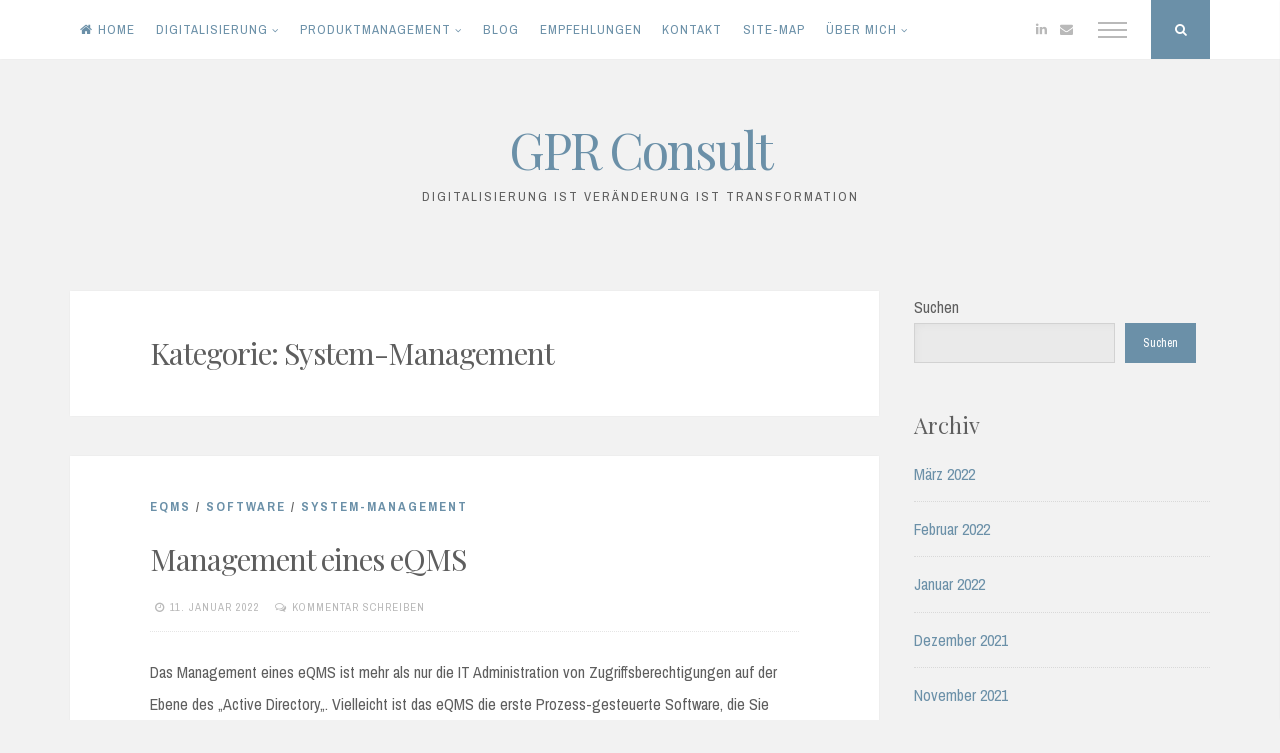

--- FILE ---
content_type: text/html; charset=UTF-8
request_url: https://gpr-consult.de/category/system-management
body_size: 12786
content:
<!DOCTYPE html>
<html lang="de">
<head>
<meta charset="UTF-8">
<meta name="viewport" content="width=device-width, initial-scale=1">
<link rel="profile" href="https://gmpg.org/xfn/11">

<title>System-Management &#8211; GPR Consult</title>
<meta name='robots' content='max-image-preview:large' />
<link rel='dns-prefetch' href='//fonts.googleapis.com' />
<link rel="alternate" type="application/rss+xml" title="GPR Consult &raquo; Feed" href="https://gpr-consult.de/feed" />
<link rel="alternate" type="application/rss+xml" title="GPR Consult &raquo; Kommentar-Feed" href="https://gpr-consult.de/comments/feed" />
<link rel="alternate" type="application/rss+xml" title="GPR Consult &raquo; System-Management Kategorie-Feed" href="https://gpr-consult.de/category/system-management/feed" />
<style id='wp-img-auto-sizes-contain-inline-css'>
img:is([sizes=auto i],[sizes^="auto," i]){contain-intrinsic-size:3000px 1500px}
/*# sourceURL=wp-img-auto-sizes-contain-inline-css */
</style>
<style id='wp-emoji-styles-inline-css'>

	img.wp-smiley, img.emoji {
		display: inline !important;
		border: none !important;
		box-shadow: none !important;
		height: 1em !important;
		width: 1em !important;
		margin: 0 0.07em !important;
		vertical-align: -0.1em !important;
		background: none !important;
		padding: 0 !important;
	}
/*# sourceURL=wp-emoji-styles-inline-css */
</style>
<style id='wp-block-library-inline-css'>
:root{--wp-block-synced-color:#7a00df;--wp-block-synced-color--rgb:122,0,223;--wp-bound-block-color:var(--wp-block-synced-color);--wp-editor-canvas-background:#ddd;--wp-admin-theme-color:#007cba;--wp-admin-theme-color--rgb:0,124,186;--wp-admin-theme-color-darker-10:#006ba1;--wp-admin-theme-color-darker-10--rgb:0,107,160.5;--wp-admin-theme-color-darker-20:#005a87;--wp-admin-theme-color-darker-20--rgb:0,90,135;--wp-admin-border-width-focus:2px}@media (min-resolution:192dpi){:root{--wp-admin-border-width-focus:1.5px}}.wp-element-button{cursor:pointer}:root .has-very-light-gray-background-color{background-color:#eee}:root .has-very-dark-gray-background-color{background-color:#313131}:root .has-very-light-gray-color{color:#eee}:root .has-very-dark-gray-color{color:#313131}:root .has-vivid-green-cyan-to-vivid-cyan-blue-gradient-background{background:linear-gradient(135deg,#00d084,#0693e3)}:root .has-purple-crush-gradient-background{background:linear-gradient(135deg,#34e2e4,#4721fb 50%,#ab1dfe)}:root .has-hazy-dawn-gradient-background{background:linear-gradient(135deg,#faaca8,#dad0ec)}:root .has-subdued-olive-gradient-background{background:linear-gradient(135deg,#fafae1,#67a671)}:root .has-atomic-cream-gradient-background{background:linear-gradient(135deg,#fdd79a,#004a59)}:root .has-nightshade-gradient-background{background:linear-gradient(135deg,#330968,#31cdcf)}:root .has-midnight-gradient-background{background:linear-gradient(135deg,#020381,#2874fc)}:root{--wp--preset--font-size--normal:16px;--wp--preset--font-size--huge:42px}.has-regular-font-size{font-size:1em}.has-larger-font-size{font-size:2.625em}.has-normal-font-size{font-size:var(--wp--preset--font-size--normal)}.has-huge-font-size{font-size:var(--wp--preset--font-size--huge)}.has-text-align-center{text-align:center}.has-text-align-left{text-align:left}.has-text-align-right{text-align:right}.has-fit-text{white-space:nowrap!important}#end-resizable-editor-section{display:none}.aligncenter{clear:both}.items-justified-left{justify-content:flex-start}.items-justified-center{justify-content:center}.items-justified-right{justify-content:flex-end}.items-justified-space-between{justify-content:space-between}.screen-reader-text{border:0;clip-path:inset(50%);height:1px;margin:-1px;overflow:hidden;padding:0;position:absolute;width:1px;word-wrap:normal!important}.screen-reader-text:focus{background-color:#ddd;clip-path:none;color:#444;display:block;font-size:1em;height:auto;left:5px;line-height:normal;padding:15px 23px 14px;text-decoration:none;top:5px;width:auto;z-index:100000}html :where(.has-border-color){border-style:solid}html :where([style*=border-top-color]){border-top-style:solid}html :where([style*=border-right-color]){border-right-style:solid}html :where([style*=border-bottom-color]){border-bottom-style:solid}html :where([style*=border-left-color]){border-left-style:solid}html :where([style*=border-width]){border-style:solid}html :where([style*=border-top-width]){border-top-style:solid}html :where([style*=border-right-width]){border-right-style:solid}html :where([style*=border-bottom-width]){border-bottom-style:solid}html :where([style*=border-left-width]){border-left-style:solid}html :where(img[class*=wp-image-]){height:auto;max-width:100%}:where(figure){margin:0 0 1em}html :where(.is-position-sticky){--wp-admin--admin-bar--position-offset:var(--wp-admin--admin-bar--height,0px)}@media screen and (max-width:600px){html :where(.is-position-sticky){--wp-admin--admin-bar--position-offset:0px}}

/*# sourceURL=wp-block-library-inline-css */
</style><style id='wp-block-archives-inline-css'>
.wp-block-archives{box-sizing:border-box}.wp-block-archives-dropdown label{display:block}
/*# sourceURL=https://gpr-consult.de/wp-includes/blocks/archives/style.min.css */
</style>
<style id='wp-block-categories-inline-css'>
.wp-block-categories{box-sizing:border-box}.wp-block-categories.alignleft{margin-right:2em}.wp-block-categories.alignright{margin-left:2em}.wp-block-categories.wp-block-categories-dropdown.aligncenter{text-align:center}.wp-block-categories .wp-block-categories__label{display:block;width:100%}
/*# sourceURL=https://gpr-consult.de/wp-includes/blocks/categories/style.min.css */
</style>
<style id='wp-block-heading-inline-css'>
h1:where(.wp-block-heading).has-background,h2:where(.wp-block-heading).has-background,h3:where(.wp-block-heading).has-background,h4:where(.wp-block-heading).has-background,h5:where(.wp-block-heading).has-background,h6:where(.wp-block-heading).has-background{padding:1.25em 2.375em}h1.has-text-align-left[style*=writing-mode]:where([style*=vertical-lr]),h1.has-text-align-right[style*=writing-mode]:where([style*=vertical-rl]),h2.has-text-align-left[style*=writing-mode]:where([style*=vertical-lr]),h2.has-text-align-right[style*=writing-mode]:where([style*=vertical-rl]),h3.has-text-align-left[style*=writing-mode]:where([style*=vertical-lr]),h3.has-text-align-right[style*=writing-mode]:where([style*=vertical-rl]),h4.has-text-align-left[style*=writing-mode]:where([style*=vertical-lr]),h4.has-text-align-right[style*=writing-mode]:where([style*=vertical-rl]),h5.has-text-align-left[style*=writing-mode]:where([style*=vertical-lr]),h5.has-text-align-right[style*=writing-mode]:where([style*=vertical-rl]),h6.has-text-align-left[style*=writing-mode]:where([style*=vertical-lr]),h6.has-text-align-right[style*=writing-mode]:where([style*=vertical-rl]){rotate:180deg}
/*# sourceURL=https://gpr-consult.de/wp-includes/blocks/heading/style.min.css */
</style>
<style id='wp-block-latest-posts-inline-css'>
.wp-block-latest-posts{box-sizing:border-box}.wp-block-latest-posts.alignleft{margin-right:2em}.wp-block-latest-posts.alignright{margin-left:2em}.wp-block-latest-posts.wp-block-latest-posts__list{list-style:none}.wp-block-latest-posts.wp-block-latest-posts__list li{clear:both;overflow-wrap:break-word}.wp-block-latest-posts.is-grid{display:flex;flex-wrap:wrap}.wp-block-latest-posts.is-grid li{margin:0 1.25em 1.25em 0;width:100%}@media (min-width:600px){.wp-block-latest-posts.columns-2 li{width:calc(50% - .625em)}.wp-block-latest-posts.columns-2 li:nth-child(2n){margin-right:0}.wp-block-latest-posts.columns-3 li{width:calc(33.33333% - .83333em)}.wp-block-latest-posts.columns-3 li:nth-child(3n){margin-right:0}.wp-block-latest-posts.columns-4 li{width:calc(25% - .9375em)}.wp-block-latest-posts.columns-4 li:nth-child(4n){margin-right:0}.wp-block-latest-posts.columns-5 li{width:calc(20% - 1em)}.wp-block-latest-posts.columns-5 li:nth-child(5n){margin-right:0}.wp-block-latest-posts.columns-6 li{width:calc(16.66667% - 1.04167em)}.wp-block-latest-posts.columns-6 li:nth-child(6n){margin-right:0}}:root :where(.wp-block-latest-posts.is-grid){padding:0}:root :where(.wp-block-latest-posts.wp-block-latest-posts__list){padding-left:0}.wp-block-latest-posts__post-author,.wp-block-latest-posts__post-date{display:block;font-size:.8125em}.wp-block-latest-posts__post-excerpt,.wp-block-latest-posts__post-full-content{margin-bottom:1em;margin-top:.5em}.wp-block-latest-posts__featured-image a{display:inline-block}.wp-block-latest-posts__featured-image img{height:auto;max-width:100%;width:auto}.wp-block-latest-posts__featured-image.alignleft{float:left;margin-right:1em}.wp-block-latest-posts__featured-image.alignright{float:right;margin-left:1em}.wp-block-latest-posts__featured-image.aligncenter{margin-bottom:1em;text-align:center}
/*# sourceURL=https://gpr-consult.de/wp-includes/blocks/latest-posts/style.min.css */
</style>
<style id='wp-block-list-inline-css'>
ol,ul{box-sizing:border-box}:root :where(.wp-block-list.has-background){padding:1.25em 2.375em}
/*# sourceURL=https://gpr-consult.de/wp-includes/blocks/list/style.min.css */
</style>
<style id='wp-block-search-inline-css'>
.wp-block-search__button{margin-left:10px;word-break:normal}.wp-block-search__button.has-icon{line-height:0}.wp-block-search__button svg{height:1.25em;min-height:24px;min-width:24px;width:1.25em;fill:currentColor;vertical-align:text-bottom}:where(.wp-block-search__button){border:1px solid #ccc;padding:6px 10px}.wp-block-search__inside-wrapper{display:flex;flex:auto;flex-wrap:nowrap;max-width:100%}.wp-block-search__label{width:100%}.wp-block-search.wp-block-search__button-only .wp-block-search__button{box-sizing:border-box;display:flex;flex-shrink:0;justify-content:center;margin-left:0;max-width:100%}.wp-block-search.wp-block-search__button-only .wp-block-search__inside-wrapper{min-width:0!important;transition-property:width}.wp-block-search.wp-block-search__button-only .wp-block-search__input{flex-basis:100%;transition-duration:.3s}.wp-block-search.wp-block-search__button-only.wp-block-search__searchfield-hidden,.wp-block-search.wp-block-search__button-only.wp-block-search__searchfield-hidden .wp-block-search__inside-wrapper{overflow:hidden}.wp-block-search.wp-block-search__button-only.wp-block-search__searchfield-hidden .wp-block-search__input{border-left-width:0!important;border-right-width:0!important;flex-basis:0;flex-grow:0;margin:0;min-width:0!important;padding-left:0!important;padding-right:0!important;width:0!important}:where(.wp-block-search__input){appearance:none;border:1px solid #949494;flex-grow:1;font-family:inherit;font-size:inherit;font-style:inherit;font-weight:inherit;letter-spacing:inherit;line-height:inherit;margin-left:0;margin-right:0;min-width:3rem;padding:8px;text-decoration:unset!important;text-transform:inherit}:where(.wp-block-search__button-inside .wp-block-search__inside-wrapper){background-color:#fff;border:1px solid #949494;box-sizing:border-box;padding:4px}:where(.wp-block-search__button-inside .wp-block-search__inside-wrapper) .wp-block-search__input{border:none;border-radius:0;padding:0 4px}:where(.wp-block-search__button-inside .wp-block-search__inside-wrapper) .wp-block-search__input:focus{outline:none}:where(.wp-block-search__button-inside .wp-block-search__inside-wrapper) :where(.wp-block-search__button){padding:4px 8px}.wp-block-search.aligncenter .wp-block-search__inside-wrapper{margin:auto}.wp-block[data-align=right] .wp-block-search.wp-block-search__button-only .wp-block-search__inside-wrapper{float:right}
/*# sourceURL=https://gpr-consult.de/wp-includes/blocks/search/style.min.css */
</style>
<style id='wp-block-tag-cloud-inline-css'>
.wp-block-tag-cloud{box-sizing:border-box}.wp-block-tag-cloud.aligncenter{justify-content:center;text-align:center}.wp-block-tag-cloud a{display:inline-block;margin-right:5px}.wp-block-tag-cloud span{display:inline-block;margin-left:5px;text-decoration:none}:root :where(.wp-block-tag-cloud.is-style-outline){display:flex;flex-wrap:wrap;gap:1ch}:root :where(.wp-block-tag-cloud.is-style-outline a){border:1px solid;font-size:unset!important;margin-right:0;padding:1ch 2ch;text-decoration:none!important}
/*# sourceURL=https://gpr-consult.de/wp-includes/blocks/tag-cloud/style.min.css */
</style>
<style id='wp-block-group-inline-css'>
.wp-block-group{box-sizing:border-box}:where(.wp-block-group.wp-block-group-is-layout-constrained){position:relative}
/*# sourceURL=https://gpr-consult.de/wp-includes/blocks/group/style.min.css */
</style>
<style id='wp-block-paragraph-inline-css'>
.is-small-text{font-size:.875em}.is-regular-text{font-size:1em}.is-large-text{font-size:2.25em}.is-larger-text{font-size:3em}.has-drop-cap:not(:focus):first-letter{float:left;font-size:8.4em;font-style:normal;font-weight:100;line-height:.68;margin:.05em .1em 0 0;text-transform:uppercase}body.rtl .has-drop-cap:not(:focus):first-letter{float:none;margin-left:.1em}p.has-drop-cap.has-background{overflow:hidden}:root :where(p.has-background){padding:1.25em 2.375em}:where(p.has-text-color:not(.has-link-color)) a{color:inherit}p.has-text-align-left[style*="writing-mode:vertical-lr"],p.has-text-align-right[style*="writing-mode:vertical-rl"]{rotate:180deg}
/*# sourceURL=https://gpr-consult.de/wp-includes/blocks/paragraph/style.min.css */
</style>
<style id='global-styles-inline-css'>
:root{--wp--preset--aspect-ratio--square: 1;--wp--preset--aspect-ratio--4-3: 4/3;--wp--preset--aspect-ratio--3-4: 3/4;--wp--preset--aspect-ratio--3-2: 3/2;--wp--preset--aspect-ratio--2-3: 2/3;--wp--preset--aspect-ratio--16-9: 16/9;--wp--preset--aspect-ratio--9-16: 9/16;--wp--preset--color--black: #000000;--wp--preset--color--cyan-bluish-gray: #abb8c3;--wp--preset--color--white: #ffffff;--wp--preset--color--pale-pink: #f78da7;--wp--preset--color--vivid-red: #cf2e2e;--wp--preset--color--luminous-vivid-orange: #ff6900;--wp--preset--color--luminous-vivid-amber: #fcb900;--wp--preset--color--light-green-cyan: #7bdcb5;--wp--preset--color--vivid-green-cyan: #00d084;--wp--preset--color--pale-cyan-blue: #8ed1fc;--wp--preset--color--vivid-cyan-blue: #0693e3;--wp--preset--color--vivid-purple: #9b51e0;--wp--preset--gradient--vivid-cyan-blue-to-vivid-purple: linear-gradient(135deg,rgb(6,147,227) 0%,rgb(155,81,224) 100%);--wp--preset--gradient--light-green-cyan-to-vivid-green-cyan: linear-gradient(135deg,rgb(122,220,180) 0%,rgb(0,208,130) 100%);--wp--preset--gradient--luminous-vivid-amber-to-luminous-vivid-orange: linear-gradient(135deg,rgb(252,185,0) 0%,rgb(255,105,0) 100%);--wp--preset--gradient--luminous-vivid-orange-to-vivid-red: linear-gradient(135deg,rgb(255,105,0) 0%,rgb(207,46,46) 100%);--wp--preset--gradient--very-light-gray-to-cyan-bluish-gray: linear-gradient(135deg,rgb(238,238,238) 0%,rgb(169,184,195) 100%);--wp--preset--gradient--cool-to-warm-spectrum: linear-gradient(135deg,rgb(74,234,220) 0%,rgb(151,120,209) 20%,rgb(207,42,186) 40%,rgb(238,44,130) 60%,rgb(251,105,98) 80%,rgb(254,248,76) 100%);--wp--preset--gradient--blush-light-purple: linear-gradient(135deg,rgb(255,206,236) 0%,rgb(152,150,240) 100%);--wp--preset--gradient--blush-bordeaux: linear-gradient(135deg,rgb(254,205,165) 0%,rgb(254,45,45) 50%,rgb(107,0,62) 100%);--wp--preset--gradient--luminous-dusk: linear-gradient(135deg,rgb(255,203,112) 0%,rgb(199,81,192) 50%,rgb(65,88,208) 100%);--wp--preset--gradient--pale-ocean: linear-gradient(135deg,rgb(255,245,203) 0%,rgb(182,227,212) 50%,rgb(51,167,181) 100%);--wp--preset--gradient--electric-grass: linear-gradient(135deg,rgb(202,248,128) 0%,rgb(113,206,126) 100%);--wp--preset--gradient--midnight: linear-gradient(135deg,rgb(2,3,129) 0%,rgb(40,116,252) 100%);--wp--preset--font-size--small: 14px;--wp--preset--font-size--medium: 20px;--wp--preset--font-size--large: 20px;--wp--preset--font-size--x-large: 42px;--wp--preset--font-size--regular: 16px;--wp--preset--font-size--larger: 24px;--wp--preset--spacing--20: 0.44rem;--wp--preset--spacing--30: 0.67rem;--wp--preset--spacing--40: 1rem;--wp--preset--spacing--50: 1.5rem;--wp--preset--spacing--60: 2.25rem;--wp--preset--spacing--70: 3.38rem;--wp--preset--spacing--80: 5.06rem;--wp--preset--shadow--natural: 6px 6px 9px rgba(0, 0, 0, 0.2);--wp--preset--shadow--deep: 12px 12px 50px rgba(0, 0, 0, 0.4);--wp--preset--shadow--sharp: 6px 6px 0px rgba(0, 0, 0, 0.2);--wp--preset--shadow--outlined: 6px 6px 0px -3px rgb(255, 255, 255), 6px 6px rgb(0, 0, 0);--wp--preset--shadow--crisp: 6px 6px 0px rgb(0, 0, 0);}:where(.is-layout-flex){gap: 0.5em;}:where(.is-layout-grid){gap: 0.5em;}body .is-layout-flex{display: flex;}.is-layout-flex{flex-wrap: wrap;align-items: center;}.is-layout-flex > :is(*, div){margin: 0;}body .is-layout-grid{display: grid;}.is-layout-grid > :is(*, div){margin: 0;}:where(.wp-block-columns.is-layout-flex){gap: 2em;}:where(.wp-block-columns.is-layout-grid){gap: 2em;}:where(.wp-block-post-template.is-layout-flex){gap: 1.25em;}:where(.wp-block-post-template.is-layout-grid){gap: 1.25em;}.has-black-color{color: var(--wp--preset--color--black) !important;}.has-cyan-bluish-gray-color{color: var(--wp--preset--color--cyan-bluish-gray) !important;}.has-white-color{color: var(--wp--preset--color--white) !important;}.has-pale-pink-color{color: var(--wp--preset--color--pale-pink) !important;}.has-vivid-red-color{color: var(--wp--preset--color--vivid-red) !important;}.has-luminous-vivid-orange-color{color: var(--wp--preset--color--luminous-vivid-orange) !important;}.has-luminous-vivid-amber-color{color: var(--wp--preset--color--luminous-vivid-amber) !important;}.has-light-green-cyan-color{color: var(--wp--preset--color--light-green-cyan) !important;}.has-vivid-green-cyan-color{color: var(--wp--preset--color--vivid-green-cyan) !important;}.has-pale-cyan-blue-color{color: var(--wp--preset--color--pale-cyan-blue) !important;}.has-vivid-cyan-blue-color{color: var(--wp--preset--color--vivid-cyan-blue) !important;}.has-vivid-purple-color{color: var(--wp--preset--color--vivid-purple) !important;}.has-black-background-color{background-color: var(--wp--preset--color--black) !important;}.has-cyan-bluish-gray-background-color{background-color: var(--wp--preset--color--cyan-bluish-gray) !important;}.has-white-background-color{background-color: var(--wp--preset--color--white) !important;}.has-pale-pink-background-color{background-color: var(--wp--preset--color--pale-pink) !important;}.has-vivid-red-background-color{background-color: var(--wp--preset--color--vivid-red) !important;}.has-luminous-vivid-orange-background-color{background-color: var(--wp--preset--color--luminous-vivid-orange) !important;}.has-luminous-vivid-amber-background-color{background-color: var(--wp--preset--color--luminous-vivid-amber) !important;}.has-light-green-cyan-background-color{background-color: var(--wp--preset--color--light-green-cyan) !important;}.has-vivid-green-cyan-background-color{background-color: var(--wp--preset--color--vivid-green-cyan) !important;}.has-pale-cyan-blue-background-color{background-color: var(--wp--preset--color--pale-cyan-blue) !important;}.has-vivid-cyan-blue-background-color{background-color: var(--wp--preset--color--vivid-cyan-blue) !important;}.has-vivid-purple-background-color{background-color: var(--wp--preset--color--vivid-purple) !important;}.has-black-border-color{border-color: var(--wp--preset--color--black) !important;}.has-cyan-bluish-gray-border-color{border-color: var(--wp--preset--color--cyan-bluish-gray) !important;}.has-white-border-color{border-color: var(--wp--preset--color--white) !important;}.has-pale-pink-border-color{border-color: var(--wp--preset--color--pale-pink) !important;}.has-vivid-red-border-color{border-color: var(--wp--preset--color--vivid-red) !important;}.has-luminous-vivid-orange-border-color{border-color: var(--wp--preset--color--luminous-vivid-orange) !important;}.has-luminous-vivid-amber-border-color{border-color: var(--wp--preset--color--luminous-vivid-amber) !important;}.has-light-green-cyan-border-color{border-color: var(--wp--preset--color--light-green-cyan) !important;}.has-vivid-green-cyan-border-color{border-color: var(--wp--preset--color--vivid-green-cyan) !important;}.has-pale-cyan-blue-border-color{border-color: var(--wp--preset--color--pale-cyan-blue) !important;}.has-vivid-cyan-blue-border-color{border-color: var(--wp--preset--color--vivid-cyan-blue) !important;}.has-vivid-purple-border-color{border-color: var(--wp--preset--color--vivid-purple) !important;}.has-vivid-cyan-blue-to-vivid-purple-gradient-background{background: var(--wp--preset--gradient--vivid-cyan-blue-to-vivid-purple) !important;}.has-light-green-cyan-to-vivid-green-cyan-gradient-background{background: var(--wp--preset--gradient--light-green-cyan-to-vivid-green-cyan) !important;}.has-luminous-vivid-amber-to-luminous-vivid-orange-gradient-background{background: var(--wp--preset--gradient--luminous-vivid-amber-to-luminous-vivid-orange) !important;}.has-luminous-vivid-orange-to-vivid-red-gradient-background{background: var(--wp--preset--gradient--luminous-vivid-orange-to-vivid-red) !important;}.has-very-light-gray-to-cyan-bluish-gray-gradient-background{background: var(--wp--preset--gradient--very-light-gray-to-cyan-bluish-gray) !important;}.has-cool-to-warm-spectrum-gradient-background{background: var(--wp--preset--gradient--cool-to-warm-spectrum) !important;}.has-blush-light-purple-gradient-background{background: var(--wp--preset--gradient--blush-light-purple) !important;}.has-blush-bordeaux-gradient-background{background: var(--wp--preset--gradient--blush-bordeaux) !important;}.has-luminous-dusk-gradient-background{background: var(--wp--preset--gradient--luminous-dusk) !important;}.has-pale-ocean-gradient-background{background: var(--wp--preset--gradient--pale-ocean) !important;}.has-electric-grass-gradient-background{background: var(--wp--preset--gradient--electric-grass) !important;}.has-midnight-gradient-background{background: var(--wp--preset--gradient--midnight) !important;}.has-small-font-size{font-size: var(--wp--preset--font-size--small) !important;}.has-medium-font-size{font-size: var(--wp--preset--font-size--medium) !important;}.has-large-font-size{font-size: var(--wp--preset--font-size--large) !important;}.has-x-large-font-size{font-size: var(--wp--preset--font-size--x-large) !important;}
/*# sourceURL=global-styles-inline-css */
</style>

<style id='classic-theme-styles-inline-css'>
/*! This file is auto-generated */
.wp-block-button__link{color:#fff;background-color:#32373c;border-radius:9999px;box-shadow:none;text-decoration:none;padding:calc(.667em + 2px) calc(1.333em + 2px);font-size:1.125em}.wp-block-file__button{background:#32373c;color:#fff;text-decoration:none}
/*# sourceURL=/wp-includes/css/classic-themes.min.css */
</style>
<link rel='stylesheet' id='nuclearepro-style-css' href='https://gpr-consult.de/wp-content/themes/nucleare-pro/style.css?ver=1.9.9' media='all' />
<link rel='stylesheet' id='font-awesome-css' href='https://gpr-consult.de/wp-content/themes/nucleare-pro/css/font-awesome.min.css?ver=4.7.0' media='all' />
<link rel='stylesheet' id='nuclearepro-loader-css' href='https://gpr-consult.de/wp-content/themes/nucleare-pro/css/nuclearepro-loader.css?ver=1.9.9' media='all' />
<link rel='stylesheet' id='nuclearepro-magnific-popup-css' href='https://gpr-consult.de/wp-content/themes/nucleare-pro/css/magnific-popup.css?ver=1.1.0' media='all' />
<link rel='stylesheet' id='nuclearepro-googlefonts-css' href='//fonts.googleapis.com/css?family=Playfair+Display:400%7CArchivo+Narrow:400,700&#038;display=swap' media='all' />
<script src="https://gpr-consult.de/wp-includes/js/jquery/jquery.min.js?ver=3.7.1" id="jquery-core-js"></script>
<script src="https://gpr-consult.de/wp-includes/js/jquery/jquery-migrate.min.js?ver=3.4.1" id="jquery-migrate-js"></script>
<link rel="https://api.w.org/" href="https://gpr-consult.de/wp-json/" /><link rel="alternate" title="JSON" type="application/json" href="https://gpr-consult.de/wp-json/wp/v2/categories/22" /><link rel="EditURI" type="application/rsd+xml" title="RSD" href="https://gpr-consult.de/xmlrpc.php?rsd" />
<meta name="generator" content="WordPress 6.9" />

<style id="nucleare-pro-custom-css">
		
h1, h2, h3, h4, h5, h6, ul.tabs, .dropcap, p.site-title {
 font-family: 'Playfair Display', serif; 
}
				
body, button, input, select, textarea {
 font-family: 'Archivo Narrow', sans-serif; 
}
				
#secondary.widget-area {
 margin-left: 3%; 
} 

.content-area {
 float: left; 
}
			
.nLoader1, .double-bounce1, .double-bounce2, .nLoader3 > div, .cube1, .cube2, .nLoader5, .dot1, .dot2,
.nLoader7 > div, .container1 > div, .container2 > div, .container3 > div {
 background-color: #6b90a8; 
}

.nLoader9 {
 border-left: 1.1em solid #6b90a8; 
}

.nLoader10 .arc1, .nLoader10 .arc2 {
 border-color: transparent #6b90a8; 
}
				
button,input[type="button"],input[type="reset"],input[type="submit"],.menu-toggle:focus, .menu-toggle:hover,.widget_tag_cloud a,#wp-calendar > caption,.socialWidget a,
.theNavigationSocial .top-search,.readMoreLink,figure.entry-featuredImg,.page-links span a,.dropcap.square, .dropcap.circle,.nucleareTheme .owl-controls .owl-buttons .owl-prev,
.nucleareTheme .owl-controls .owl-buttons .owl-next,.galleryEmbed .owl-controls .owl-buttons .owl-prev,
.galleryEmbed .owl-controls .owl-buttons .owl-next, .content-area .onsale, .woocommerce .wooImage .button, .woocommerce .wooImage .added_to_cart, .woocommerce-error li a,
.woocommerce-message a, .return-to-shop a, .wc-proceed-to-checkout .button.checkout-button, .widget_shopping_cart p.buttons a, .woocommerce .wishlist_table td.product-add-to-cart a,
.woocommerce .content-area .woocommerce-tabs .tabs li.active a, .widget_price_filter .ui-slider .ui-slider-range, .widget_price_filter .ui-slider .ui-slider-handle {
 background: #6b90a8; 
}

a, .entry-title a:hover, .entry-title a:focus, .nucleareSliderCaption a:hover, .nucleareSliderCaption a:focus,.post-navigation .meta-nav .nextPrevName:hover,
.nuclearePostWidget .sep,.theNavigationSocial a:hover,.singleSliderItem:hover .nucleareSliderCaption .flexTitle,.linkFont,
.woocommerce-store-notice .woocommerce-store-notice__dismiss-link,.woocommerce-store-notice .woocommerce-store-notice__dismiss-link:hover,
.woocommerce-store-notice a,.woocommerce-store-notice a:hover {
 color: #6b90a8; 
}

.site-info a, .site-info a:hover, .footer-menu ul li a, .footer-menu ul li a:hover, .nucleareSliderCaption a:hover, .nucleareSliderCaption a:focus, .woocommerce ul.products > li .price,
.woocommerce div.product .summary .price {
 color: #6b90a8 !important; 
}

blockquote {
 border-left: 5px solid #6b90a8; border-right: 2px solid #6b90a8; 
}

input[type="text"]:focus,input[type="email"]:focus,input[type="url"]:focus,input[type="password"]:focus,input[type="search"]:focus, input[type="number"]:focus,
input[type="tel"]:focus, input[type="range"]:focus, input[type="date"]:focus, input[type="month"]:focus, input[type="week"]:focus, input[type="time"]:focus,
input[type="datetime"]:focus, input[type="datetime-local"]:focus, input[type="color"]:focus,
textarea:focus, #wp-calendar tbody td#today, .btnColor:hover {
 border: 1px solid #6b90a8; 
}

.main-navigation div > ul > li > ul > li:first-child {
 border-top: 2px solid #6b90a8; 
}

.main-navigation div > ul > li > ul::before, .main-navigation div > ul > li > ul::after {
 border-bottom-color: #6b90a8; 
}

.woocommerce ul.products > li h2:after {
 border-color: #6b90a8; 
}

::-moz-selection {
 background: #6b90a8; 
}

::selection {
 background: #6b90a8; 
}

@media screen and (max-width: 1025px) {

.main-navigation ul li .indicator {
 color: #6b90a8; 
}

}
			
body {
 background-color: #f2f2f2; 
}
			
</style>

		<link rel="icon" href="https://gpr-consult.de/wp-content/uploads/2021/12/favicon-256x256-1-70x70.png" sizes="32x32" />
<link rel="icon" href="https://gpr-consult.de/wp-content/uploads/2021/12/favicon-256x256-1.png" sizes="192x192" />
<link rel="apple-touch-icon" href="https://gpr-consult.de/wp-content/uploads/2021/12/favicon-256x256-1.png" />
<meta name="msapplication-TileImage" content="https://gpr-consult.de/wp-content/uploads/2021/12/favicon-256x256-1.png" />
</head>

<body class="archive category category-system-management category-22 wp-embed-responsive wp-theme-nucleare-pro">
	<div class="nucleareLoader">
		<div class="nLoader1"></div>	</div>
<div id="page" class="hfeed site">
	<a class="skip-link screen-reader-text" href="#content">Zum Inhalt springen</a>
			<div class="theNavigationBar">
			<div class="theNavigationBlock">
				<nav id="site-navigation" class="main-navigation">
					<button class="menu-toggle" aria-controls="primary-menu" aria-expanded="false" aria-label="Menü"><i class="fa fa-bars"></i></button>
					<div class="menu-home-container"><ul id="primary-menu" class="menu"><li id="menu-item-230" class="menu-item menu-item-type-post_type menu-item-object-page menu-item-home menu-item-230"><a href="https://gpr-consult.de/">Home</a></li>
<li id="menu-item-53" class="menu-item menu-item-type-post_type menu-item-object-page menu-item-has-children menu-item-53"><a href="https://gpr-consult.de/digitalisierung">Digitalisierung</a>
<ul class="sub-menu">
	<li id="menu-item-207" class="menu-item menu-item-type-post_type menu-item-object-page menu-item-207"><a href="https://gpr-consult.de/digitalisierung-von-qm-prozessen">Digitalisierung von QM-Prozessen</a></li>
</ul>
</li>
<li id="menu-item-66" class="menu-item menu-item-type-post_type menu-item-object-page menu-item-has-children menu-item-66"><a href="https://gpr-consult.de/produktmanagement">Produktmanagement</a>
<ul class="sub-menu">
	<li id="menu-item-202" class="menu-item menu-item-type-post_type menu-item-object-page menu-item-202"><a href="https://gpr-consult.de/produktmanagement/produkt-manager">Produkt-Manager-Service</a></li>
	<li id="menu-item-201" class="menu-item menu-item-type-post_type menu-item-object-page menu-item-201"><a href="https://gpr-consult.de/produktmanagement/dokumentation-im-produktmanagement">Dokumentation im Produktmanagement</a></li>
</ul>
</li>
<li id="menu-item-125" class="menu-item menu-item-type-post_type menu-item-object-page menu-item-125"><a href="https://gpr-consult.de/blog">BLOG</a></li>
<li id="menu-item-390" class="menu-item menu-item-type-post_type menu-item-object-page menu-item-390"><a href="https://gpr-consult.de/empfehlungen">Empfehlungen</a></li>
<li id="menu-item-670" class="menu-item menu-item-type-post_type menu-item-object-page menu-item-670"><a href="https://gpr-consult.de/kontakt">Kontakt</a></li>
<li id="menu-item-394" class="menu-item menu-item-type-post_type menu-item-object-page menu-item-394"><a href="https://gpr-consult.de/site-map">Site-Map</a></li>
<li id="menu-item-47" class="menu-item menu-item-type-post_type menu-item-object-page menu-item-has-children menu-item-47"><a href="https://gpr-consult.de/ueber-mich">Über mich</a>
<ul class="sub-menu">
	<li id="menu-item-395" class="menu-item menu-item-type-post_type menu-item-object-page menu-item-395"><a href="https://gpr-consult.de/impressum">Impressum</a></li>
	<li id="menu-item-721" class="menu-item menu-item-type-post_type menu-item-object-page menu-item-721"><a href="https://gpr-consult.de/kontakt">Kontakt</a></li>
	<li id="menu-item-396" class="menu-item menu-item-type-post_type menu-item-object-page menu-item-396"><a href="https://gpr-consult.de/dsgvo">DSGVO</a></li>
</ul>
</li>
</ul></div>				</nav><!-- #site-navigation -->
				<div class="theNavigationSocial">
					<a href="https://www.linkedin.com/in/guenterrodenkirchen/" target="_blank" title="Linkedin" rel="noopener noreferrer"><i class="fa fa-linkedin"><span class="screen-reader-text">Linkedin</span></i></a><a href="mailto:g&#117;e&#110;t&#101;r&#046;ro&#100;&#101;nki&#114;&#099;h&#101;&#110;&#064;&#101;m&#097;&#105;l&#046;&#100;&#101;" title="Email" rel="noopener noreferrer"><i class="fa fa-envelope"><span class="screen-reader-text">Email</span></i></a>											<div class="push-sidebar-button"></div>
																<div id="open-search" class="top-search"><i class="fa fa-search"><span class="screen-reader-text">&quot;Suche&quot;-Button</span></i></div>
									</div>
			</div>
		</div>
		
				<!-- Start: Search Form -->
			<div id="search-full">
				<div class="search-container">
					<form role="search" method="get" class="search-form" action="https://gpr-consult.de/">
				<label>
					<span class="screen-reader-text">Suche nach:</span>
					<input type="search" class="search-field" placeholder="Suchen …" value="" name="s" />
				</label>
				<input type="submit" class="search-submit" value="Suchen" />
			</form>					<span><a id="close-search"><i class="fa fa-close spaceRight"></i>Schließen</a></span>
				</div>
			</div>
		<!-- End: Search Form -->
		
		<header id="masthead" class="site-header">
			<div class="site-branding">
																			<p class="site-title"><a href="https://gpr-consult.de/" rel="home">GPR Consult</a></p>
											<p class="site-description">Digitalisierung ist Veränderung ist Transformation</p>
												</div><!-- .site-branding -->
		</header><!-- #masthead -->
		
	<div id="content" class="site-content">

	<div id="primary" class="content-area">
		<main id="main" class="site-main">
						
				
					<header class="page-header">
						<h1 class="page-title">Kategorie: <span>System-Management</span></h1>					</header><!-- .page-header -->

										
						
<article id="post-771" class="post-771 post type-post status-publish format-standard hentry category-eqms category-software category-system-management">
		<header class="entry-header">
					<div class="entry-category">
				<span class="cat-links"><a href="https://gpr-consult.de/category/eqms" rel="category tag">eQMS</a> / <a href="https://gpr-consult.de/category/software" rel="category tag">Software</a> / <a href="https://gpr-consult.de/category/system-management" rel="category tag">System-Management</a></span>			</div><!-- .entry-category -->
				<h2 class="entry-title"><a href="https://gpr-consult.de/management-eines-eqms" rel="bookmark">Management eines eQMS</a></h2>				<div class="entry-meta smallPart">
			<span class="posted-on"><i class="fa fa-clock-o spaceLeftRight" aria-hidden="true"></i><a href="https://gpr-consult.de/management-eines-eqms" rel="bookmark"><time class="entry-date published" datetime="2022-01-11T17:58:53+02:00">11. Januar 2022</time><time class="updated" datetime="2022-01-12T13:32:01+02:00">12. Januar 2022</time></a></span><span class="byline"><i class="fa fa-user spaceLeftRight" aria-hidden="true"></i><span class="author vcard"><a class="url fn n" href="https://gpr-consult.de/author/guenter">Günter Rodenkirchen</a></span></span><span class="comments-link"><i class="fa fa-comments-o spaceLeftRight" aria-hidden="true"></i><a href="https://gpr-consult.de/management-eines-eqms#respond">Kommentar schreiben</a></span>					</div><!-- .entry-meta -->
			</header><!-- .entry-header -->
			<div class="entry-summary">
			<p>Das Management eines eQMS ist mehr als nur die IT Administration von Zugriffsberechtigungen auf der Ebene des &#8222;Active Directory&#8222;. Vielleicht ist das eQMS die erste Prozess-gesteuerte Software, die Sie einführen. Sie werden überrascht sein wie stark es in die Organisationsstruktur eingreift, bzw. davon abhängig ist. Die QM-Prozesse werden typischerweise durch Workflow-Systeme (auch Workflow-Engine) gesteuert. Diese&hellip;</p>
		</div><!-- .entry-summary -->
		<footer class="entry-footer">
		<div class="entry-bottom smallPart">
																	<div class="readMoreLink">
					<a href="https://gpr-consult.de/management-eines-eqms">Weiterlesen<i class="fa spaceLeft fa-angle-double-right"></i></a>
				</div>
					</div>
	</footer><!-- .entry-footer -->
</article><!-- #post-## -->
					
									
				
					</main><!-- #main -->
	</div><!-- #primary -->


<div id="secondary" class="widget-area">
	<aside id="block-2" class="widget widget_block widget_search"><form role="search" method="get" action="https://gpr-consult.de/" class="wp-block-search__button-outside wp-block-search__text-button wp-block-search"    ><label class="wp-block-search__label" for="wp-block-search__input-1" >Suchen</label><div class="wp-block-search__inside-wrapper" ><input class="wp-block-search__input" id="wp-block-search__input-1" placeholder="" value="" type="search" name="s" required /><button aria-label="Suchen" class="wp-block-search__button wp-element-button" type="submit" >Suchen</button></div></form></aside><aside id="block-5" class="widget widget_block">
<div class="wp-block-group"><div class="wp-block-group__inner-container is-layout-flow wp-block-group-is-layout-flow">
<h3 class="wp-block-heading">Archiv</h3>


<ul class="wp-block-archives-list wp-block-archives">	<li><a href='https://gpr-consult.de/2022/03'>März 2022</a></li>
	<li><a href='https://gpr-consult.de/2022/02'>Februar 2022</a></li>
	<li><a href='https://gpr-consult.de/2022/01'>Januar 2022</a></li>
	<li><a href='https://gpr-consult.de/2021/12'>Dezember 2021</a></li>
	<li><a href='https://gpr-consult.de/2021/11'>November 2021</a></li>
</ul></div></div>
</aside><aside id="block-6" class="widget widget_block">
<div class="wp-block-group"><div class="wp-block-group__inner-container is-layout-flow wp-block-group-is-layout-flow">
<h3 class="wp-block-heading">Kategorien</h3>


<ul class="wp-block-categories-list wp-block-categories">	<li class="cat-item cat-item-5"><a href="https://gpr-consult.de/category/digitalisierung">Digitalisierung</a>
</li>
	<li class="cat-item cat-item-23"><a href="https://gpr-consult.de/category/eqms">eQMS</a>
</li>
	<li class="cat-item cat-item-27"><a href="https://gpr-consult.de/category/lastenheft">Lastenheft</a>
</li>
	<li class="cat-item cat-item-14"><a href="https://gpr-consult.de/category/mitteilungen">Mitteilungen</a>
</li>
	<li class="cat-item cat-item-15"><a href="https://gpr-consult.de/category/software">Software</a>
</li>
	<li class="cat-item cat-item-22 current-cat"><a aria-current="page" href="https://gpr-consult.de/category/system-management">System-Management</a>
</li>
	<li class="cat-item cat-item-1"><a href="https://gpr-consult.de/category/uncategorized">Uncategorized</a>
</li>
	<li class="cat-item cat-item-30"><a href="https://gpr-consult.de/category/workshop">Workshop</a>
</li>
</ul></div></div>
</aside><aside id="block-11" class="widget widget_block">
<h3 class="wp-block-heading">Schlagwörter</h3>
</aside><aside id="block-8" class="widget widget_block widget_tag_cloud"><p class="wp-block-tag-cloud"><a href="https://gpr-consult.de/tag/cloud" class="tag-cloud-link tag-link-20 tag-link-position-1" aria-label="Cloud (1 Eintrag)">Cloud</a>
<a href="https://gpr-consult.de/tag/digitalisierung" class="tag-cloud-link tag-link-11 tag-link-position-2" aria-label="Digitalisierung (2 Einträge)">Digitalisierung</a>
<a href="https://gpr-consult.de/tag/elemente" class="tag-cloud-link tag-link-19 tag-link-position-3" aria-label="Elemente (1 Eintrag)">Elemente</a>
<a href="https://gpr-consult.de/tag/kosten" class="tag-cloud-link tag-link-21 tag-link-position-4" aria-label="Kosten (1 Eintrag)">Kosten</a>
<a href="https://gpr-consult.de/tag/mitteilung" class="tag-cloud-link tag-link-13 tag-link-position-5" aria-label="Mitteilung (1 Eintrag)">Mitteilung</a>
<a href="https://gpr-consult.de/tag/qms-software" class="tag-cloud-link tag-link-9 tag-link-position-6" aria-label="QMS Software (1 Eintrag)">QMS Software</a>
<a href="https://gpr-consult.de/tag/transformation" class="tag-cloud-link tag-link-10 tag-link-position-7" aria-label="Transformation (1 Eintrag)">Transformation</a>
<a href="https://gpr-consult.de/tag/veraenderung" class="tag-cloud-link tag-link-12 tag-link-position-8" aria-label="Veränderung (2 Einträge)">Veränderung</a></p></aside></div><!-- #secondary -->
<aside id="tertiary" class="widget-area nano">
	<div class="close-hamburger">
	</div>
	<div class="nano-content"><aside id="block-14" class="widget widget_block widget_text">
<p><strong><span style="color:#6b90a3" class="has-inline-color">Aktuelle blog-Beiträge</span></strong></p>
</aside><aside id="block-13" class="widget widget_block widget_recent_entries"><ul class="wp-block-latest-posts__list wp-block-latest-posts"><li><a class="wp-block-latest-posts__post-title" href="https://gpr-consult.de/online-workshop-digitalisierung-eines-qm-systems-eqms">Online-Workshop: Digitalisierung eines QM-Systems (eQMS)</a></li>
<li><a class="wp-block-latest-posts__post-title" href="https://gpr-consult.de/partnerschaft-mit-der-en-co-tec">Partnerschaft mit der en.co.tec</a></li>
<li><a class="wp-block-latest-posts__post-title" href="https://gpr-consult.de/der-erste-podcast">Der erste Podcast</a></li>
<li><a class="wp-block-latest-posts__post-title" href="https://gpr-consult.de/warum-ein-lastenheft-erstellen">Warum ein Lastenheft erstellen?</a></li>
<li><a class="wp-block-latest-posts__post-title" href="https://gpr-consult.de/es-macht-keinen-sinn-probleme-zu-digitalisieren">Es macht keinen Sinn Probleme zu digitalisieren!</a></li>
</ul></aside></div>
</aside><!-- #tertiary -->
	</div><!-- #content -->
			<footer id="colophon" class="site-footer">
			<div class="footer-widget">
				<div class="foo"></div>
				<div class="foo"></div>
				<div class="foo"></div>
			</div>
			<div class="site-info smallPart">
				&copy; 2026 GPR Consult			</div><!-- .site-info -->
			<div class="footer-menu smallPart">
				<div class="menu-wichtiges-container"><ul id="footer-menu" class="menu"><li id="menu-item-20" class="menu-item menu-item-type-post_type menu-item-object-page menu-item-20"><a href="https://gpr-consult.de/impressum">Impressum</a></li>
<li id="menu-item-21" class="menu-item menu-item-type-post_type menu-item-object-page menu-item-21"><a href="https://gpr-consult.de/dsgvo">DSGVO</a></li>
<li id="menu-item-22" class="menu-item menu-item-type-post_type menu-item-object-page menu-item-22"><a href="https://gpr-consult.de/cookies">cookies</a></li>
</ul></div>			</div>
		</footer><!-- #colophon -->
	</div><!-- #page -->
<a href="#top" id="toTop" aria-hidden="true" class="off"><i class="fa fa-angle-up fa-lg"></i></a>
<script type="speculationrules">
{"prefetch":[{"source":"document","where":{"and":[{"href_matches":"/*"},{"not":{"href_matches":["/wp-*.php","/wp-admin/*","/wp-content/uploads/*","/wp-content/*","/wp-content/plugins/*","/wp-content/themes/nucleare-pro/*","/*\\?(.+)"]}},{"not":{"selector_matches":"a[rel~=\"nofollow\"]"}},{"not":{"selector_matches":".no-prefetch, .no-prefetch a"}}]},"eagerness":"conservative"}]}
</script>
<script src="https://gpr-consult.de/wp-content/themes/nucleare-pro/js/jquery.nuclearepro.min.js?ver=1.9.9" id="nuclearepro-custom-js"></script>
<script src="https://gpr-consult.de/wp-content/themes/nucleare-pro/js/navigation.min.js?ver=20120206" id="nuclearepro-navigation-js"></script>
<script src="https://gpr-consult.de/wp-content/themes/nucleare-pro/js/jquery.powertip.min.js?ver=1.3.1" id="nuclearepro-powerTip-js"></script>
<script src="https://gpr-consult.de/wp-content/themes/nucleare-pro/js/owl.carousel.min.js?ver=1.23" id="nuclearepro-owlCarousel-js"></script>
<script src="https://gpr-consult.de/wp-content/themes/nucleare-pro/js/jquery.magnific-popup.min.js?ver=1.1.0" id="nuclearepro-magnificPopup-js"></script>
<script id="wp-emoji-settings" type="application/json">
{"baseUrl":"https://s.w.org/images/core/emoji/17.0.2/72x72/","ext":".png","svgUrl":"https://s.w.org/images/core/emoji/17.0.2/svg/","svgExt":".svg","source":{"concatemoji":"https://gpr-consult.de/wp-includes/js/wp-emoji-release.min.js?ver=6.9"}}
</script>
<script type="module">
/*! This file is auto-generated */
const a=JSON.parse(document.getElementById("wp-emoji-settings").textContent),o=(window._wpemojiSettings=a,"wpEmojiSettingsSupports"),s=["flag","emoji"];function i(e){try{var t={supportTests:e,timestamp:(new Date).valueOf()};sessionStorage.setItem(o,JSON.stringify(t))}catch(e){}}function c(e,t,n){e.clearRect(0,0,e.canvas.width,e.canvas.height),e.fillText(t,0,0);t=new Uint32Array(e.getImageData(0,0,e.canvas.width,e.canvas.height).data);e.clearRect(0,0,e.canvas.width,e.canvas.height),e.fillText(n,0,0);const a=new Uint32Array(e.getImageData(0,0,e.canvas.width,e.canvas.height).data);return t.every((e,t)=>e===a[t])}function p(e,t){e.clearRect(0,0,e.canvas.width,e.canvas.height),e.fillText(t,0,0);var n=e.getImageData(16,16,1,1);for(let e=0;e<n.data.length;e++)if(0!==n.data[e])return!1;return!0}function u(e,t,n,a){switch(t){case"flag":return n(e,"\ud83c\udff3\ufe0f\u200d\u26a7\ufe0f","\ud83c\udff3\ufe0f\u200b\u26a7\ufe0f")?!1:!n(e,"\ud83c\udde8\ud83c\uddf6","\ud83c\udde8\u200b\ud83c\uddf6")&&!n(e,"\ud83c\udff4\udb40\udc67\udb40\udc62\udb40\udc65\udb40\udc6e\udb40\udc67\udb40\udc7f","\ud83c\udff4\u200b\udb40\udc67\u200b\udb40\udc62\u200b\udb40\udc65\u200b\udb40\udc6e\u200b\udb40\udc67\u200b\udb40\udc7f");case"emoji":return!a(e,"\ud83e\u1fac8")}return!1}function f(e,t,n,a){let r;const o=(r="undefined"!=typeof WorkerGlobalScope&&self instanceof WorkerGlobalScope?new OffscreenCanvas(300,150):document.createElement("canvas")).getContext("2d",{willReadFrequently:!0}),s=(o.textBaseline="top",o.font="600 32px Arial",{});return e.forEach(e=>{s[e]=t(o,e,n,a)}),s}function r(e){var t=document.createElement("script");t.src=e,t.defer=!0,document.head.appendChild(t)}a.supports={everything:!0,everythingExceptFlag:!0},new Promise(t=>{let n=function(){try{var e=JSON.parse(sessionStorage.getItem(o));if("object"==typeof e&&"number"==typeof e.timestamp&&(new Date).valueOf()<e.timestamp+604800&&"object"==typeof e.supportTests)return e.supportTests}catch(e){}return null}();if(!n){if("undefined"!=typeof Worker&&"undefined"!=typeof OffscreenCanvas&&"undefined"!=typeof URL&&URL.createObjectURL&&"undefined"!=typeof Blob)try{var e="postMessage("+f.toString()+"("+[JSON.stringify(s),u.toString(),c.toString(),p.toString()].join(",")+"));",a=new Blob([e],{type:"text/javascript"});const r=new Worker(URL.createObjectURL(a),{name:"wpTestEmojiSupports"});return void(r.onmessage=e=>{i(n=e.data),r.terminate(),t(n)})}catch(e){}i(n=f(s,u,c,p))}t(n)}).then(e=>{for(const n in e)a.supports[n]=e[n],a.supports.everything=a.supports.everything&&a.supports[n],"flag"!==n&&(a.supports.everythingExceptFlag=a.supports.everythingExceptFlag&&a.supports[n]);var t;a.supports.everythingExceptFlag=a.supports.everythingExceptFlag&&!a.supports.flag,a.supports.everything||((t=a.source||{}).concatemoji?r(t.concatemoji):t.wpemoji&&t.twemoji&&(r(t.twemoji),r(t.wpemoji)))});
//# sourceURL=https://gpr-consult.de/wp-includes/js/wp-emoji-loader.min.js
</script>

</body>
</html>
